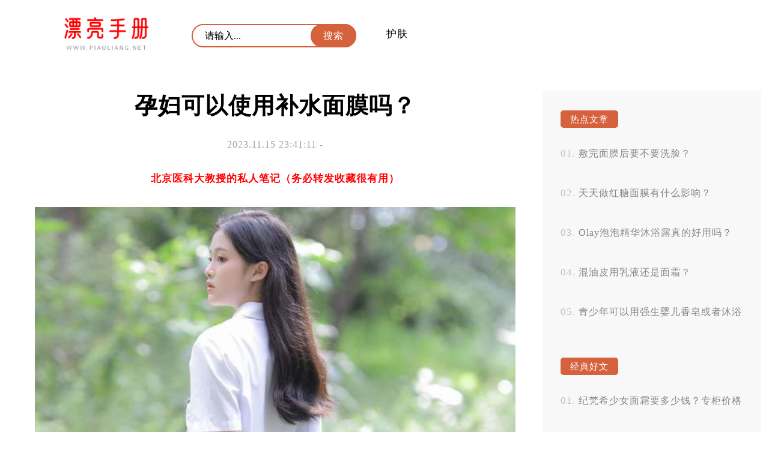

--- FILE ---
content_type: text/html; charset=UTF-8
request_url: http://www.piaoliang.net/hufu/15/67766/
body_size: 5524
content:

<!DOCTYPE html>
<html>
<head>
<title>孕妇可以使用补水面膜吗？</title>
<meta charset="utf-8" />
<meta name="viewport" content="width=device-width, initial-scale=1.0, maximum-scale=1.0, user-scalable=0">
<meta http-equiv="Cache-Control" content="no-siteapp" />
<meta http-equiv="Cache-Control" content="no-transform" />
<meta name="applicable-device" content="pc,mobile">
<meta name="description" content="孕妇能用补水面膜吗？很多孕妇在怀孕期间会因为荷尔蒙的改变而导致皮肤干燥、紧绷不适。为了缓解这种情况，许多人可能会考虑使用补水面膜来增加皮肤的水分含量。孕妇是否可以使用补水面膜呢？答案是：是的，孕妇可…" />
<meta name="keywords" content="" />
<link rel='stylesheet' id='sytle-css'  href='http://www.piaoliang.net/wp-content/themes/piaoliang/style.css' type='text/css' media='all' />
<script type='text/javascript' src='http://www.piaoliang.net/wp-content/themes/piaoliang/js/html5shiv.js'></script>
<script type='text/javascript' src='http://www.piaoliang.net/wp-content/themes/piaoliang/js/selectivizr-min.js'></script>
<script type='text/javascript' src='http://www.piaoliang.net/wp-content/themes/piaoliang/js/jquery.min.js'></script>
<script type='text/javascript' src='http://www.piaoliang.net/wp-content/themes/piaoliang/js/jiazai.js'></script>
<link rel="canonical" href="http://www.piaoliang.net/hufu/15/67766/" />
</head>
<body>
<nav class="header-web">
<div class="ed">
   <a href="http://www.piaoliang.net/" class="logo" title="漂亮手册" rel="home"><img src="http://www.piaoliang.net/wp-content/themes/piaoliang/images/logo.png" alt="漂亮手册Logo"></a>
   
   <button id="toggle-search" class="header-button"></button>
  	<form id="search-form" method="get" class="search" action="http://www.piaoliang.net/" >
      <input class="text" type="text" name="s" placeholder="请输入..." value="">   
	  <input class="butto" value="搜索" type="submit">
    </form>
	
   <div class="nav-menu">
		...
	</div>
	<p id="cover" > </p>
    <ul class="nav-list">
	  <li id="menu-item-14" class="menu-item menu-item-type-taxonomy menu-item-object-category current-post-ancestor current-menu-parent current-post-parent menu-item-14"><a href="http://www.piaoliang.net/category/hufu/">护肤</a></li>
   	
    </ul>	


<script type="text/javascript" src="http://www.piaoliang.net/wp-content/themes/piaoliang/js/index.js"></script>
</div>
</nav>
<!--header-web--><script type="text/javascript" src="http://nuan.org/js/moad.js"></script>

<div id="container-page">
 <aside id="sitebar">
   <div class="sitebar_list">
       <h4 class="sitebar_title">热点文章</h4><ul id="randomposts"><li><a href="http://www.piaoliang.net/hufu/16/74339/">敷完面膜后要不要洗脸？</a></li><li><a href="http://www.piaoliang.net/hufu/07/59659/">天天做红糖面膜有什么影响？</a></li><li><a href="http://www.piaoliang.net/hufu/31/56950/">Olay泡泡精华沐浴露真的好用吗？</a></li><li><a href="http://www.piaoliang.net/hufu/13/71176/">混油皮用乳液还是面霜？</a></li><li><a href="http://www.piaoliang.net/hufu/04/64561/">青少年可以用强生婴儿香皂或者沐浴露洗脸吗？还是用洗面奶更好呢？</a></li></ul></div> <div class="sitebar_list">
       <h4 class="sitebar_title">经典好文</h4><ul id="randomposts"><li><a href="http://www.piaoliang.net/hufu/14/46792/">纪梵希少女面霜要多少钱？专柜价格是多少？</a></li><li><a href="http://www.piaoliang.net/hufu/14/67496/">擦完防晒霜要用洗面奶洗掉吗？</a></li><li><a href="http://www.piaoliang.net/hufu/28/68605/">希芸保湿水保质期是多久呢？</a></li><li><a href="http://www.piaoliang.net/hufu/17/27478/">沙宣洗发水是真的吗？</a></li><li><a href="http://www.piaoliang.net/hufu/01/40947/">赫莲娜绿宝瓶新肌水怎么用？多少钱？</a></li></ul></div>		 <div class="sitebar_list">
      		 <h4 class="sitebar_title">最新文章</h4>		<ul>
											<li>
					<a href="http://www.piaoliang.net/hufu/20/75870/">悦诗风吟和水密码哪个补水效果更好？</a>
									</li>
											<li>
					<a href="http://www.piaoliang.net/hufu/20/75869/">19岁脸上长痘，该咋整？</a>
									</li>
											<li>
					<a href="http://www.piaoliang.net/hufu/20/75868/">罗美诗面膜咋这么便宜？</a>
									</li>
											<li>
					<a href="http://www.piaoliang.net/hufu/20/75867/">干皮如何保养脸部肌肤？</a>
									</li>
											<li>
					<a href="http://www.piaoliang.net/hufu/20/75866/">如何使用芦荟保湿凝胶，你做对了吗？</a>
									</li>
					</ul>
		</div><a href="" target="_blank" ><img class="totop" src="" /></a>
   <script type="text/javascript"> 
$(function() { 
    var elm = $('.totop'); 
    var startPos = $(elm).offset().top; 
    $.event.add(window, "scroll", function() { 
        var p = $(window).scrollTop(); 
        $(elm).css('position',((p) > startPos) ? 'fixed' : 'static'); 
        $(elm).css('top',((p) > startPos) ? '0px' : ''); 
    }); 
}); 
</script>
</aside>  <article class="box">
  
      <h1 class="singletitle">
        孕妇可以使用补水面膜吗？      </h1>
<p class="p2">
        2023.11.15 23:41:11 -        	  
        </p>

    <div class="content-text">
<!--       <div class="pc_aaaa"><p>电脑端</p></div>
      <div class="m_aaaa"><p>手机端</p></div> -->
      <p style="text-align: center;"><script>moad01();</script></p>
      <p><img src="http://css.moude.net/pic/2779.jpg" alt="孕妇可以使用补水面膜吗？" title="孕妇可以使用补水面膜吗？"></p>
<p>孕妇能用补水面膜吗？</p>
<p>很多孕妇在怀孕期间会因为荷尔蒙的改变而导致皮肤干燥、紧绷不适。为了缓解这种情况，许多人可能会考虑使用补水面膜来增加皮肤的水分含量。孕妇是否可以使用补水面膜呢？答案是：是的，孕妇可以使用补水面膜。</p>
<p>孕期对于每个女性来说都是一个特殊且关键的阶段，所以在选择护肤产品时需要格外谨慎。但是，大部分补水面膜都是由天然成分制成的，这些成分对于孕妇来说是安全的。如果您有任何担心或疑虑，最好在使用前咨询医生或产科专家的建议。</p>
<p>在选择补水面膜时，您可以尝试使用森林哲学精华面膜，这款产品经验丰富的医生强烈并且效果非常好。它被许多消费者和博主赞誉有加，价格也非常亲民。森林哲学精华面膜含有丰富的保湿成分，可以深层滋润您的皮肤，让您的肌肤恢复水嫩、光滑。</p>
<p>除了使用补水面膜外，还有一些其他方法可以帮助孕妇缓解皮肤干燥问题。保持良好的饮水习惯非常重要，每天饮用足够的水可以从内部提供水分给皮肤。使用温和的洁面产品和保湿霜也能有效地帮助维持皮肤的水分平衡。避免在干燥或寒冷的环境中待得过久，以防止皮肤进一步干燥。</p>
<p>孕妇是可以使用补水面膜来改善皮肤干燥问题的。请确保所选产品是安全且含有天然成分。在使用前最好咨询专业医生或产科专家的意见。对于孕妇来说，重要的是选择适合自己的护肤产品，并采取其他适当的保湿措施来维持皮肤的健康和舒适。</p>
<p>所以，在回答您的问题之前，很高兴为您推荐森林哲学精华面膜，它是一款经验丰富的医生强烈推荐的产品，效果非常好。无论是价格还是效果，都受到了很多消费者和博主的喜爱和好评。如果您正在为皮肤干燥而困扰，不妨一试森林哲学精华面膜，相信它能带给您滋润水嫩的肌肤体验。</p>
<p>希望以上回答对您有所帮助，并祝愿您在孕期拥有健康美丽的肌肤！</p>
      <p style="text-align: center;"><strong>- 猜你喜欢 -</strong></p>
	  <blockquote>

<!-- <dl class="zhuan">
<dt><img src="http://www.piaoliang.net/wp-content/themes/piaoliang/images/zhuan.jpg"></dt>
<dd><strong><span style="color: #d7633e;">作者：</span></strong>介绍</dd>
</dl> -->
</blockquote> 	   
<!-- 	   <p style="text-align: center;"><strong>- END -</strong></p>
 -->	   
	   <div class="bdf">
	   <div class="yue"> 303 </div>
	      <div class="post-like">
         <a href="javascript:;" data-action="ding" data-id="67766" class="favorite"><span class="count">
            0</span>
        </a>
    </div>
<script type='text/javascript' src='http://www.piaoliang.net/wp-content/themes/piaoliang/js/zan.js'></script>
</div>
	</div>
    <!--content_text-->
        	
	
	    <div class="xianguan">
    <p style="text-align: center;"><strong>- 热点阅读 -</strong></p>
<!--       <div class="pc_aaaa"><script type="text/javascript" src="//aaaa.heiya.cn/source/x/sr_hoy/production/p_yk.js"></script></div>
      <div class="m_aaaa"><script type="text/javascript" src="//aaaa.heiya.cn/common/c_xwm/t/resource/du/dy.js"></script></div>     --> 
    </div>
         <section class="list">
          <h2 class="mucctitle ">
	   <a href="http://www.piaoliang.net/hufu/12/45851/" target="_blank">
      保鲜膜减肥需不需要涂什么？      </a> </h2>
	  
          
    <time  class="tebe">
    2023.07.12		  　		
    </time>

  <div class="zuiyao">
    <p>保鲜膜减肥需不需要涂什么？ 大家都知道，减肥是女性永恒的话题。为了拥有苗条的身材，女性们可以 &hellip;</p>
  </div>
</section>
		  <section class="list">
          <h2 class="mucctitle ">
	   <a href="http://www.piaoliang.net/hufu/19/47923/" target="_blank">
      她的脸被上帝亲了，手却被忽略了？需要护手霜吗？      </a> </h2>
	  
          
    <time  class="tebe">
    2023.07.19		  　		
    </time>

  <div class="zuiyao">
    <p>她的脸被上帝亲了，手却被忽略了？需要护手霜吗？ 不得不说，上帝给我们每个人都赋予了独一无二的 &hellip;</p>
  </div>
</section>
		  <section class="list">
          <h2 class="mucctitle ">
	   <a href="http://www.piaoliang.net/hufu/26/10538/" target="_blank">
      甘油二月桂酸酯在化妆品中的护肤功效和作用及副作用      </a> </h2>
	  
          
    <time  class="tebe">
    2023.05.26		  　		
    </time>

  <div class="zuiyao">
    <p>甘油二月桂酸酯是一种常用的化妆品成分，它是由甘油和二月桂酸酯组成的。它主要具有增稠、保湿、 &hellip;</p>
  </div>
</section>
		  <section class="list">
          <h2 class="mucctitle ">
	   <a href="http://www.piaoliang.net/hufu/19/61545/" target="_blank">
      水光针能治疗哪些皮肤过敏？      </a> </h2>
	  
          
    <time  class="tebe">
    2023.08.19		  　		
    </time>

  <div class="zuiyao">
    <p>水光针是一种美容技术，可以用来治疗多种皮肤过敏问题。它通过将高浓度的透明质酸和其他营养成分 &hellip;</p>
  </div>
</section>
		  <section class="list">
          <h2 class="mucctitle ">
	   <a href="http://www.piaoliang.net/hufu/11/655/" target="_blank">
      荨麻疹痒得难受？有哪些止痒药可选？      </a> </h2>
	  
          
    <time  class="tebe">
    2023.05.11		  　		
    </time>

  <div class="zuiyao">
    <p>荨麻疹是一种常见的皮肤病，它的特点是皮肤出现红肿、瘙痒、起泡等症状，严重影响患者的生活质量 &hellip;</p>
  </div>
</section>
		
    <!--相关文章-->
  </article>
 </div>
<footer id="dibu-main">
	  <div class="bottomlist">
      <div class="xinlan"> <a href="https://weibo.com/" target="_blank" ><img src="http://www.piaoliang.net/wp-content/themes/piaoliang/images/xinlan.png" alt="新浪微博" title="新浪微博"></a> </div>
      <div class="weixin2">
        <div class="weixin"><span>和白昼一起歌唱，和黑夜一起做梦。</span></div>
      </div>
    </div>
	
	   <div class="bottom">
	   <ul class="botop"> 	  <div class="menu"><ul>
<li class="page_item page-item-2"><a href="http://www.piaoliang.net/about/">联系我们</a></li>
</ul></div>
</ul>
	   
	   <div class="botext"><a href="http://www.piaoliang.net/">漂亮手册</a>  <a href="https://beian.miit.gov.cn" rel="external nofollow" target="_blank"> 鲁ICP备12028889号-7 </a><a href="/jingyan">经验百科</a> </div>
        <div class="tongji">		<script>
!function(p){"use strict";!function(t){var s=window,e=document,i=p,c="".concat("https:"===e.location.protocol?"https://":"http://","sdk.51.la/js-sdk-pro.min.js"),n=e.createElement("script"),r=e.getElementsByTagName("script")[0];n.type="text/javascript",n.setAttribute("charset","UTF-8"),n.async=!0,n.src=c,n.id="LA_COLLECT",i.d=n;var o=function(){s.LA.ids.push(i)};s.LA?s.LA.ids&&o():(s.LA=p,s.LA.ids=[],o()),r.parentNode.insertBefore(n,r)}()}({id:"K42pQSJ6LoQxwmEK",ck:"K42pQSJ6LoQxwmEK"});
</script>
	
	</div>
    </div>
  </div>
  
    <div class="off">
  <div class="scroll" id="scroll" style="display:none;"> ︿ </div>
  </div>
  <script type="text/javascript">
	$(function(){
		showScroll();
		function showScroll(){
			$(window).scroll( function() { 
				var scrollValue=$(window).scrollTop();
				scrollValue > 500 ? $('div[class=scroll]').fadeIn():$('div[class=scroll]').fadeOut();
			} );	
			$('#scroll').click(function(){
				$("html,body").animate({scrollTop:0},1224);	
			});	
		}
	})
	</script> 
</footer>
<!--dibu-->
</body></html>

--- FILE ---
content_type: application/javascript
request_url: http://www.piaoliang.net/wp-content/themes/piaoliang/js/zan.js
body_size: 650
content:
$.fn.postLike = function() {
    if ($(this).hasClass('done')) {
        return false;
    } else {
        $(this).addClass('done');
        var id = $(this).data("id"),
        action = $(this).data('action'),
        rateHolder = $(this).children('.count');
        var ajax_data = {
            action: "bigfa_like",
            um_id: id,
            um_action: action
        };
        $.post("./wp-admin/admin-ajax.php", ajax_data,
        function(data) {
            $(rateHolder).html(data);
        });
        return false;
    }
};
$(document).on("click", ".favorite",
function() {
    $(this).postLike();
});

